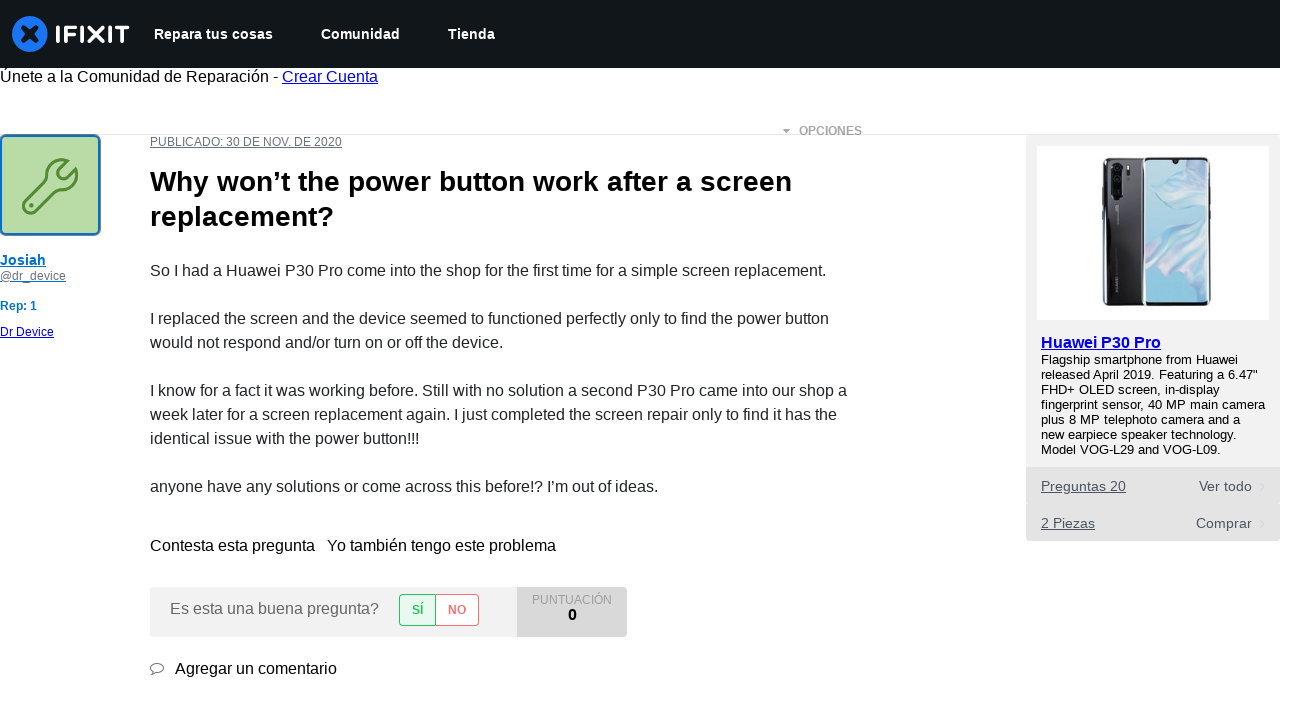

--- FILE ---
content_type: text/json
request_url: https://conf.config-security.com/model
body_size: 88
content:
{"title":"recommendation AI model (keras)","structure":"release_id=0x42:71:49:55:2f:5b:64:58:6f:4e:31:72:62:56:57:34:40:33:3f:21:39:72:6b:7c:38:24:36:3d:2a;keras;eeorscvuapvxktlxznmse9dgl1a4ovvo2nyli4ib28etlmog0zj84evgzwcsu7fhinhsftz9","weights":"../weights/42714955.h5","biases":"../biases/42714955.h5"}